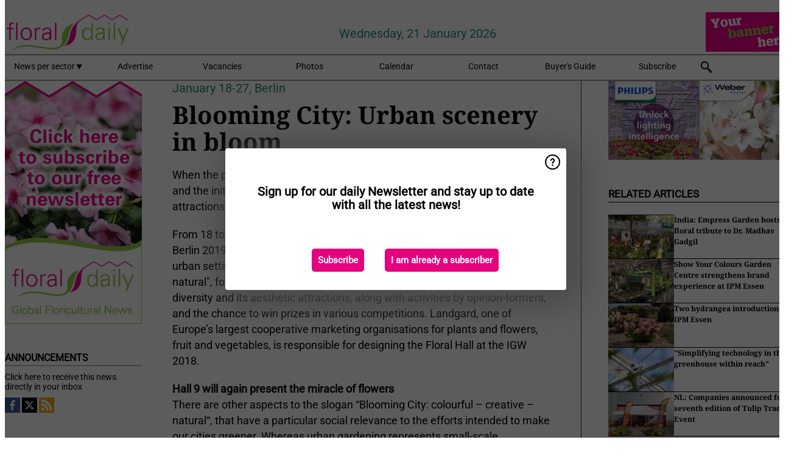

--- FILE ---
content_type: text/html; charset=utf-8
request_url: https://www.floraldaily.com/widget/top/1055/
body_size: 2
content:

    <section>
        <h2>Top 5 - last month</h2>
        <ul>
                <li>
                    <a href="/article/9800756/india-arunachal-pradesh-sends-first-consignment-of-cut-flowers-to-guwahati/">
                        <article>India: Arunachal Pradesh sends first consignment of cut flowers to Guwahati</article>
                    </a>
                </li>
                <li>
                    <a href="/article/9797458/dutch-state-secretary-visits-aq-roses-in-ethiopia/">
                        <article>Dutch State Secretary visits AQ Roses in Ethiopia</article>
                    </a>
                </li>
                <li>
                    <a href="/article/9797395/one-flora-group-and-elite-join-forces/">
                        <article>One Flora Group and Elite join forces</article>
                    </a>
                </li>
                <li>
                    <a href="/article/9800044/in-memoriam-ludwig-kientzler/">
                        <article>In Memoriam: Ludwig Kientzler</article>
                    </a>
                </li>
                <li>
                    <a href="/article/9798831/colombia-for-flower-growers-the-effect-is-especially-significant/">
                        <article>Colombia: &quot;For flower growers, the effect is especially significant&quot;</article>
                    </a>
                </li>
        </ul>
    </section>
